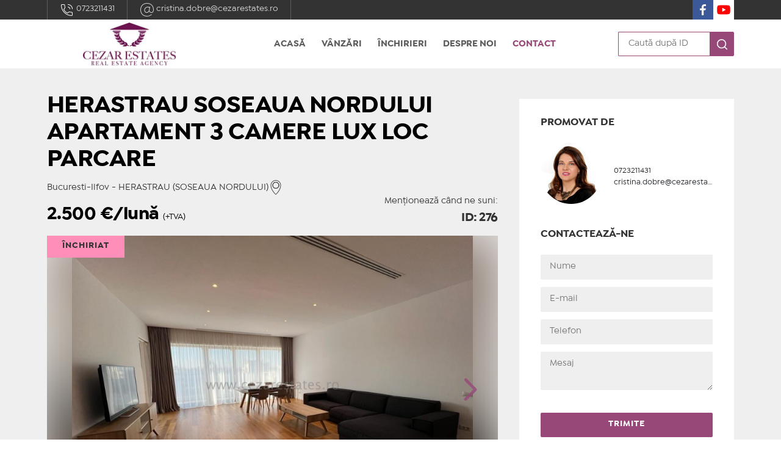

--- FILE ---
content_type: text/html; charset=UTF-8
request_url: https://cezarestates.ro/oferta/apartament-3-camere-inchiriere-herastrau-soseaua-nordului-276
body_size: 12338
content:
<!doctype html>
<html lang="ro">
<head>
    <meta charset="utf-8"/>
    <meta http-equiv="X-UA-Compatible" content="IE=edge,chrome=1"/>
    <meta name="viewport"
          content="width=device-width, height=device-height, initial-scale=1.0, minimum-scale=1.0, shrink-to-fit=no"/>
    <meta name="csrf-token" content="E6bOns6YbnY0vwHOsaslOFRsXdSwGOpXjChn4wtX"/>

    <title>HERASTRAU SOSEAUA NORDULUI APARTAMENT 3 CAMERE  LUX LOC PARCARE, ID: 276 :: Cezar Estates</title>

    <meta name="keywords" content="apartament 3 camere, închiriere, herastrau (soseaua nordului)"/>
    <meta name="description" content="HERASTRAU SOSEAUA NORDULUI APARTAMENT 3 CAMERE  LUX LOC PARCARE, ID: 276, 2.500 €/lună :: Cezar Estates"/>
    <meta name="subject" content="HERASTRAU SOSEAUA NORDULUI APARTAMENT 3 CAMERE  LUX LOC PARCARE, ID: 276">
    <meta name="robots" content="index, follow"/>
    <meta property="og:url" content="https://cezarestates.ro/oferta/apartament-3-camere-inchiriere-herastrau-soseaua-nordului-276"/>
    <meta property="og:type" content="website"/>
    <meta property="og:title" content="HERASTRAU SOSEAUA NORDULUI APARTAMENT 3 CAMERE  LUX LOC PARCARE, ID: 276"/>
    <meta property="og:description" content="HERASTRAU SOSEAUA NORDULUI APARTAMENT 3 CAMERE  LUX LOC PARCARE, ID: 276, 2.500 €/lună :: Cezar Estates"/>
    <meta property="og:image" content="https://storage.d.realmanager.ro/cezarestates/thumb/1680/1120/2c79f96e-b9cc-3153-b720-8344fe5f5a54?watermark=true"/>
    <meta property="og:image:width"
          content="1680">
    <meta property="og:image:height"
          content="1120">

    <script type="application/ld+json">{"@context":"https:\/\/schema.org","@type":"Organization","name":"Cezar Estates","logo":{"@type":"ImageObject","url":"https:\/\/cezarestates.ro\/site\/si\/gl\/629825\/sigla-nou.jpg"},"url":"https:\/\/cezarestates.ro","sameAs":["https:\/\/www.facebook.com\/cezarestates","https:\/\/www.youtube.com\/channel\/UC_u-Fnyj1QAKMNG9J3bDXpg"],"contactPoint":[{"@type":"ContactPoint","contactType":"Customer support","email":"cristina.dobre@cezarestates.ro","telephone":"+40 723 211 431"}]}</script>
                        <script type="application/ld+json">{"@context":"https:\/\/schema.org","@type":"ImageGallery","associatedMedia":[{"@type":"ImageObject","url":"https:\/\/storage.d.realmanager.ro\/cezarestates\/thumb\/1680\/0\/2c79f96e-b9cc-3153-b720-8344fe5f5a54?watermark=true","caption":"HERASTRAU SOSEAUA NORDULUI APARTAMENT 3 CAMERE  LUX LOC PARCARE"},{"@type":"ImageObject","url":"https:\/\/storage.d.realmanager.ro\/cezarestates\/thumb\/1680\/0\/bfb27228-3bb4-3820-b2e9-f551df57cbce?watermark=true","caption":"HERASTRAU SOSEAUA NORDULUI APARTAMENT 3 CAMERE  LUX LOC PARCARE"},{"@type":"ImageObject","url":"https:\/\/storage.d.realmanager.ro\/cezarestates\/thumb\/1680\/0\/15b19706-27f6-301e-88fb-abdccd96e20c?watermark=true","caption":"HERASTRAU SOSEAUA NORDULUI APARTAMENT 3 CAMERE  LUX LOC PARCARE"},{"@type":"ImageObject","url":"https:\/\/storage.d.realmanager.ro\/cezarestates\/thumb\/1680\/0\/63e1f4c5-2d27-36ae-baf9-f069835a79bd?watermark=true","caption":"HERASTRAU SOSEAUA NORDULUI APARTAMENT 3 CAMERE  LUX LOC PARCARE"},{"@type":"ImageObject","url":"https:\/\/storage.d.realmanager.ro\/cezarestates\/thumb\/1680\/0\/1c445a2b-0f39-3d55-a5dc-67ca62d42673?watermark=true","caption":"HERASTRAU SOSEAUA NORDULUI APARTAMENT 3 CAMERE  LUX LOC PARCARE"},{"@type":"ImageObject","url":"https:\/\/storage.d.realmanager.ro\/cezarestates\/thumb\/1680\/0\/222344a9-f933-352c-8f5d-766ffb06ecb0?watermark=true","caption":"HERASTRAU SOSEAUA NORDULUI APARTAMENT 3 CAMERE  LUX LOC PARCARE"},{"@type":"ImageObject","url":"https:\/\/storage.d.realmanager.ro\/cezarestates\/thumb\/1680\/0\/1572e6d7-d50b-3180-bf23-124f175d82fa?watermark=true","caption":"HERASTRAU SOSEAUA NORDULUI APARTAMENT 3 CAMERE  LUX LOC PARCARE"},{"@type":"ImageObject","url":"https:\/\/storage.d.realmanager.ro\/cezarestates\/thumb\/1680\/0\/a40e4478-9f92-3ea0-9604-ce6ed4397010?watermark=true","caption":"HERASTRAU SOSEAUA NORDULUI APARTAMENT 3 CAMERE  LUX LOC PARCARE"},{"@type":"ImageObject","url":"https:\/\/storage.d.realmanager.ro\/cezarestates\/thumb\/1680\/0\/b40c158f-cf73-36df-b3a3-df4c68a9ba70?watermark=true","caption":"HERASTRAU SOSEAUA NORDULUI APARTAMENT 3 CAMERE  LUX LOC PARCARE"},{"@type":"ImageObject","url":"https:\/\/storage.d.realmanager.ro\/cezarestates\/thumb\/1680\/0\/1e1965e1-a2d3-34ac-93c1-11fa86006438?watermark=true","caption":"HERASTRAU SOSEAUA NORDULUI APARTAMENT 3 CAMERE  LUX LOC PARCARE"},{"@type":"ImageObject","url":"https:\/\/storage.d.realmanager.ro\/cezarestates\/thumb\/1680\/0\/ccb66609-3712-3489-b1b0-86f7f81f4471?watermark=true","caption":"HERASTRAU SOSEAUA NORDULUI APARTAMENT 3 CAMERE  LUX LOC PARCARE"},{"@type":"ImageObject","url":"https:\/\/storage.d.realmanager.ro\/cezarestates\/thumb\/1680\/0\/3335699d-ca00-3183-9add-6a8f9217afa2?watermark=true","caption":"HERASTRAU SOSEAUA NORDULUI APARTAMENT 3 CAMERE  LUX LOC PARCARE"},{"@type":"ImageObject","url":"https:\/\/storage.d.realmanager.ro\/cezarestates\/thumb\/1680\/0\/304425c2-4282-33d3-a37a-36e0b2a84339?watermark=true","caption":"HERASTRAU SOSEAUA NORDULUI APARTAMENT 3 CAMERE  LUX LOC PARCARE"},{"@type":"ImageObject","url":"https:\/\/storage.d.realmanager.ro\/cezarestates\/thumb\/1680\/0\/299ebbea-246f-3b90-b726-e543506c9839?watermark=true","caption":"HERASTRAU SOSEAUA NORDULUI APARTAMENT 3 CAMERE  LUX LOC PARCARE"},{"@type":"ImageObject","url":"https:\/\/storage.d.realmanager.ro\/cezarestates\/thumb\/1680\/0\/bafcaac6-cbbb-3514-be2f-964bf0b1c585?watermark=true","caption":"HERASTRAU SOSEAUA NORDULUI APARTAMENT 3 CAMERE  LUX LOC PARCARE"},{"@type":"ImageObject","url":"https:\/\/storage.d.realmanager.ro\/cezarestates\/thumb\/1680\/0\/7a6d871e-c8bd-3318-a4cf-e5a381db2d75?watermark=true","caption":"HERASTRAU SOSEAUA NORDULUI APARTAMENT 3 CAMERE  LUX LOC PARCARE"},{"@type":"ImageObject","url":"https:\/\/storage.d.realmanager.ro\/cezarestates\/thumb\/1680\/0\/797344c6-26cf-3ce9-8e72-86334912b98d?watermark=true","caption":"HERASTRAU SOSEAUA NORDULUI APARTAMENT 3 CAMERE  LUX LOC PARCARE"},{"@type":"ImageObject","url":"https:\/\/storage.d.realmanager.ro\/cezarestates\/thumb\/1680\/0\/bd06cbde-9314-397e-8233-27aec2454f18?watermark=true","caption":"HERASTRAU SOSEAUA NORDULUI APARTAMENT 3 CAMERE  LUX LOC PARCARE"},{"@type":"ImageObject","url":"https:\/\/storage.d.realmanager.ro\/cezarestates\/thumb\/1680\/0\/0c747d42-df6a-353e-8ae0-2a075214dc9f?watermark=true","caption":"HERASTRAU SOSEAUA NORDULUI APARTAMENT 3 CAMERE  LUX LOC PARCARE"},{"@type":"ImageObject","url":"https:\/\/storage.d.realmanager.ro\/cezarestates\/thumb\/1680\/0\/33a09698-88b4-3a04-8c47-69d1f0018176?watermark=true","caption":"HERASTRAU SOSEAUA NORDULUI APARTAMENT 3 CAMERE  LUX LOC PARCARE"},{"@type":"ImageObject","url":"https:\/\/storage.d.realmanager.ro\/cezarestates\/thumb\/1680\/0\/6533aab2-0abc-3ccc-812d-06ef60b0b544?watermark=true","caption":"HERASTRAU SOSEAUA NORDULUI APARTAMENT 3 CAMERE  LUX LOC PARCARE"},{"@type":"ImageObject","url":"https:\/\/storage.d.realmanager.ro\/cezarestates\/thumb\/1680\/0\/dd56530b-1891-3dd4-ae2e-9f165a7779dc?watermark=true","caption":"HERASTRAU SOSEAUA NORDULUI APARTAMENT 3 CAMERE  LUX LOC PARCARE"},{"@type":"ImageObject","url":"https:\/\/storage.d.realmanager.ro\/cezarestates\/thumb\/1680\/0\/0e05c5ab-85d1-31f3-8740-51b0c5680c05?watermark=true","caption":"HERASTRAU SOSEAUA NORDULUI APARTAMENT 3 CAMERE  LUX LOC PARCARE"},{"@type":"ImageObject","url":"https:\/\/storage.d.realmanager.ro\/cezarestates\/thumb\/1680\/0\/4009c5dd-fa5b-3616-9831-cc278e8110fc?watermark=true","caption":"HERASTRAU SOSEAUA NORDULUI APARTAMENT 3 CAMERE  LUX LOC PARCARE"},{"@type":"ImageObject","url":"https:\/\/storage.d.realmanager.ro\/cezarestates\/thumb\/1680\/0\/0a4e984b-2a43-361c-acf3-425236bb5268?watermark=true","caption":"HERASTRAU SOSEAUA NORDULUI APARTAMENT 3 CAMERE  LUX LOC PARCARE"},{"@type":"ImageObject","url":"https:\/\/storage.d.realmanager.ro\/cezarestates\/thumb\/1680\/0\/dda072a9-5a33-3114-aee6-d5b0a6543c9a?watermark=true","caption":"HERASTRAU SOSEAUA NORDULUI APARTAMENT 3 CAMERE  LUX LOC PARCARE"},{"@type":"ImageObject","url":"https:\/\/storage.d.realmanager.ro\/cezarestates\/thumb\/1680\/0\/e790d2ac-da30-301e-a6ed-6f11245ca2ef?watermark=true","caption":"HERASTRAU SOSEAUA NORDULUI APARTAMENT 3 CAMERE  LUX LOC PARCARE"},{"@type":"ImageObject","url":"https:\/\/storage.d.realmanager.ro\/cezarestates\/thumb\/1680\/0\/bd292f3f-9baa-3951-acde-b37f20ce328c?watermark=true","caption":"HERASTRAU SOSEAUA NORDULUI APARTAMENT 3 CAMERE  LUX LOC PARCARE"},{"@type":"ImageObject","url":"https:\/\/storage.d.realmanager.ro\/cezarestates\/thumb\/1680\/0\/84fcc08d-2609-3683-98cf-c4184d817e3a?watermark=true","caption":"HERASTRAU SOSEAUA NORDULUI APARTAMENT 3 CAMERE  LUX LOC PARCARE"},{"@type":"ImageObject","url":"https:\/\/storage.d.realmanager.ro\/cezarestates\/thumb\/1680\/0\/52cba460-90ae-3626-8ef4-1724d2cb1286?watermark=true","caption":"HERASTRAU SOSEAUA NORDULUI APARTAMENT 3 CAMERE  LUX LOC PARCARE"},{"@type":"ImageObject","url":"https:\/\/storage.d.realmanager.ro\/cezarestates\/thumb\/1680\/0\/f196f79c-7d9b-302c-8b77-d10d94a8481b?watermark=true","caption":"HERASTRAU SOSEAUA NORDULUI APARTAMENT 3 CAMERE  LUX LOC PARCARE"},{"@type":"ImageObject","url":"https:\/\/storage.d.realmanager.ro\/cezarestates\/thumb\/1680\/0\/4bed5c3b-87b1-3c08-a096-64c4bed4fefd?watermark=true","caption":"HERASTRAU SOSEAUA NORDULUI APARTAMENT 3 CAMERE  LUX LOC PARCARE"},{"@type":"ImageObject","url":"https:\/\/storage.d.realmanager.ro\/cezarestates\/thumb\/1680\/0\/0a4518ee-5503-3943-9566-900793dedb46?watermark=true","caption":"HERASTRAU SOSEAUA NORDULUI APARTAMENT 3 CAMERE  LUX LOC PARCARE"},{"@type":"ImageObject","url":"https:\/\/storage.d.realmanager.ro\/cezarestates\/thumb\/1680\/0\/091c27f3-4af3-3850-a477-ddbe6c674895?watermark=true","caption":"HERASTRAU SOSEAUA NORDULUI APARTAMENT 3 CAMERE  LUX LOC PARCARE"},{"@type":"ImageObject","url":"https:\/\/storage.d.realmanager.ro\/cezarestates\/thumb\/1680\/0\/0a341704-09fe-33bd-bff1-b1aa366cd644?watermark=true","caption":"HERASTRAU SOSEAUA NORDULUI APARTAMENT 3 CAMERE  LUX LOC PARCARE"},{"@type":"ImageObject","url":"https:\/\/storage.d.realmanager.ro\/cezarestates\/thumb\/1680\/0\/d9286992-5026-3cc6-b226-062426727057?watermark=true","caption":"HERASTRAU SOSEAUA NORDULUI APARTAMENT 3 CAMERE  LUX LOC PARCARE"},{"@type":"ImageObject","url":"https:\/\/storage.d.realmanager.ro\/cezarestates\/thumb\/1680\/0\/a8498184-ec6e-3ee0-aba7-9e3bd7dd7797?watermark=true","caption":"HERASTRAU SOSEAUA NORDULUI APARTAMENT 3 CAMERE  LUX LOC PARCARE"},{"@type":"ImageObject","url":"https:\/\/storage.d.realmanager.ro\/cezarestates\/thumb\/1680\/0\/0dd0d284-f54d-3c26-8b55-296ce752bf40?watermark=true","caption":"HERASTRAU SOSEAUA NORDULUI APARTAMENT 3 CAMERE  LUX LOC PARCARE"}]}</script>
                    <script type="application/ld+json">{"@context":"https:\/\/schema.org","@type":"Place","name":"HERASTRAU SOSEAUA NORDULUI APARTAMENT 3 CAMERE  LUX LOC PARCARE","url":"https:\/\/cezarestates.ro\/oferta\/apartament-3-camere-inchiriere-herastrau-soseaua-nordului-276","description":"Va prezentam  la  inchiriere, un apartament spatios cu 3 camere lux mobilat si utilat situat in imobil rezidential din zona Herastrau – Soseaua Nordului , la 50 metri de Parcul Herastrau. Apartamentul este impartit in: living, hol,1 dormitoar, 1 birou , bucatarie inchisa, 2 bai si o 1 terasa in suprafata totala de 61 mp. Apartamentul este complet mobilat si utilat lux . Finisajele interioare si mobilierul respecta cele mai inalte standarde de calitate, iar imbinarea culorilor si a texturilor ofera confort si intimitate..<br \/>\nImobilul este prevazut cu un loc de parcare .<br \/>\n<br \/>\nVa asteptam la vizionare!!!","image":"https:\/\/storage.d.realmanager.ro\/cezarestates\/thumb\/1680\/0\/2c79f96e-b9cc-3153-b720-8344fe5f5a54?watermark=true","address":{"@type":"PostalAddress","addressCountry":{"@type":"Country","name":"Romania"},"addressRegion":"Bucuresti-Ilfov","addressLocality":"Herastrau (Soseaua Nordului)"},"potentialAction":[{"@type":"RentAction","priceSpecification":{"@type":"PriceSpecification","price":2500,"priceCurrency":"€\/lună"}}]}</script>
                    <script type="application/ld+json">{"@context":"https:\/\/schema.org","@type":"BreadcrumbList","itemListElement":[{"@type":"ListItem","position":0,"name":"Cezar Estates","item":"https:\/\/cezarestates.ro"},{"@type":"ListItem","position":1,"name":"Închirieri apartamente Herastrau (Soseaua Nordului)","item":"https:\/\/cezarestates.ro\/oferte-23"},{"@type":"ListItem","position":2,"name":"HERASTRAU SOSEAUA NORDULUI APARTAMENT 3 CAMERE  LUX LOC PARCARE","item":"https:\/\/cezarestates.ro\/oferta\/apartament-3-camere-inchiriere-herastrau-soseaua-nordului-276"}]}</script>
            
    <link rel="stylesheet" href="/css/app.css?id=be39cd9931d9b0d4f6403be62cae630b">
    <!-- @formatter:off -->
    <style>.wow{visibility:hidden}</style>
    <!-- @formatter:on -->
        <style>
        :root {
            --main-color: #974879;
            --main-color-rgb: 151, 72, 121;
            --main-color-dark: #8b426f;
            --main-color-light: #a24d82;
        }
    </style>
        <link rel="stylesheet" href="/plugins/photoswipe/photoswipe.css">

    <script type="module">
        import PhotoSwipeLightbox from '/plugins/photoswipe/js/lightbox/lightbox.js';

        let $galerie = $('.galerie-scroll .thumbnails a');
        if ($galerie.length) {
            Promise.all($galerie.map(function (k, item) {

                return new Promise(function (resolve, reject) {
                        let i = new Image();
                        i.onload = function () {
                            console.log("Image width and height", this.width, this.height)
                            item.setAttribute('data-pswp-width', this.width);
                            item.setAttribute('data-pswp-height', this.height);
                            resolve()
                        }

                        i.src = item.dataset['href']
                    }
                )

            })).then(function () {
                let datasource = [];
                $galerie.each(function () {
                    datasource.push({
                        src: $(this).data('href'),
                        width: $(this).data('pswp-width'),
                        height: $(this).data('pswp-height'),
                    });
                })
                const options = {
                    dataSource: datasource,
                    showHideAnimationType: 'none',
                    pswpModule: () => import('/plugins/photoswipe/js/photoswipe.js'),
                };
                const lightbox = new PhotoSwipeLightbox(options);
                lightbox.init();

                $galerie.click(function () {
                    lightbox.loadAndOpen($galerie.index($(this)));
                    $galerie.removeClass('selected');
                    $(this).addClass('selected');
                })

                $(".poza-principala .poza").click(function () {
                    lightbox.loadAndOpen($(this).data('index'));
                });
            })
        }
    </script>
</head>


<body class="site-c31f5ff25b02 ">
<div class="supra-header">
    <div class="controller">
        <ul class="contacts-header">
            <li>
                    <a href=tel:+40-723-211-431 target=_blank>
                <img src="/images/contact-telefon.svg"> 0723211431
            </a>
                    </li>
    <li>
                    <a href=mailto:cristina.dobre@cezarestates.ro target=_blank>
                <img src="/images/contact-email.svg"> cristina.dobre@cezarestates.ro
            </a>
                    </li>

        </ul>
        <ul class="social">
            <li>
                    <a href=https://www.facebook.com/cezarestates target=_blank>
                <img src="/static/images/social-facebook.svg"> 
            </a>
                    </li>
    <li>
                    <a href=https://www.youtube.com/channel/UC_u-Fnyj1QAKMNG9J3bDXpg target=_blank>
                <img src="/static/images/social-youtube.svg"> 
            </a>
                    </li>

        </ul>
    </div>
</div><nav class="header">
	<div class="right-wing"></div>
	<div class="controller">
                <a href="https://cezarestates.ro" class="logo"
           style="background-image: url(/site/si/gl/629825/sigla-nou.jpg)"></a>
        <a href="javascript:void(0)" class="buton-header" id="trigger-open"
           onclick="document.getElementById('main-menu').style.display='flex';document.getElementById('trigger-open').style.display='none';document.getElementById('trigger-close').style.display='flex'">
			<span class="icon">
				<svg version="1.1" viewBox="0 0 16 14" xmlns="http://www.w3.org/2000/svg">
					<g fill="none" fill-rule="evenodd">
						<g class="icon-fill">
							<polygon points="0 0 16 0 16 2 0 2"></polygon>
							<polygon points="0 6 16 6 16 8 0 8"></polygon>
							<polygon points="0 12 16 12 16 14 0 14"></polygon>
						</g>
					</g>
				</svg>
			</span>
            <span class="label">Meniu</span>
        </a>
        <a href="javascript:void(0)" class="buton-header" id="trigger-close"
           onclick="document.getElementById('main-menu').style.display='none';document.getElementById('trigger-open').style.display='flex';document.getElementById('trigger-close').style.display='none'">
			<span class="icon">
				<svg version="1.1" viewBox="0 0 16 14" xmlns="http://www.w3.org/2000/svg">
					<g fill="none" fill-rule="evenodd">
						<g class="icon-fill">
							<polygon
                                    points="8 5.6 13.6 0 15 1.4 9.4 7 15 12.6 13.6 14 8 8.4 2.4 14 1 12.6 6.6 7 1 1.4 2.4 0"></polygon>
						</g>
					</g>
				</svg>
			</span>
            <span class="label">Închide</span>
        </a>

		<a href="javascript:void(0)" class="button-header--search" onclick="document.getElementById('search-for-id').style.display='flex';document.getElementById('input-search').focus()">
			<svg class="icon">
				<g stroke="none" stroke-width="1" fill="none" fill-rule="evenodd">
					<g transform="translate(0.665227, 0.907376)">
						<rect id="Rectangle" x="0" y="0" width="26" height="26"></rect>
						<path class="icon-fill" d="M11.78125,2.25 C6.51728598,2.25 2.25,6.51728598 2.25,11.78125 C2.25,17.045214 6.51728598,21.3125 11.78125,21.3125 C17.045214,21.3125 21.3125,17.045214 21.3125,11.78125 C21.3125,6.51728598 17.045214,2.25 11.78125,2.25 Z M11.78125,4.25 C15.9406445,4.25 19.3125,7.62185548 19.3125,11.78125 C19.3125,15.9406445 15.9406445,19.3125 11.78125,19.3125 C7.62185548,19.3125 4.25,15.9406445 4.25,11.78125 C4.25,7.62185548 7.62185548,4.25 11.78125,4.25 Z" id="Oval" fill="#000000" fill-rule="nonzero"></path>
						<path class="icon-fill" d="M17.1063017,17.1069953 C17.4968261,16.716471 18.129991,16.7164711 18.5205153,17.1069954 L23.4565117,22.0429928 C23.8470359,22.4335172 23.8470359,23.0666821 23.4565116,23.4572064 C23.0659872,23.8477306 22.4328222,23.8477306 22.042298,23.4572062 L17.1063016,18.5212088 C16.7157773,18.1306845 16.7157774,17.4975195 17.1063017,17.1069953 Z" id="Path" fill="#000000" fill-rule="nonzero"></path>
					</g>
				</g>
			</svg>
		</a>
        <ul class="main-menu" id="main-menu">
        <li>
        <a href="/" class=" " target="_self">
            Acasă
        </a>
    </li>
                
    <li>
        <a href="javascript:void(0)" class=" " target="_self">
            Vânzări
        </a>
        <ul>
                            <li>
        <a href="https://cezarestates.ro/vanzari-garsoniere-1292" class=" " target="_self">
            Studio
        </a>
    </li>
                            <li>
        <a href="https://cezarestates.ro/vanzari-apartamente-2-camere-91" class=" " target="_self">
            2 camere
        </a>
    </li>
                            <li>
        <a href="https://cezarestates.ro/vanzari-apartamente-3-camere-298" class=" " target="_self">
            3 camere
        </a>
    </li>
                            <li>
        <a href="https://cezarestates.ro/vanzari-apartamente-4-camere-430" class=" " target="_self">
            4 camere
        </a>
    </li>
                            <li>
        <a href="https://cezarestates.ro/vanzari-apartamente-5-camere-2150" class=" " target="_self">
            5 camere
        </a>
    </li>
                            <li>
        <a href="https://cezarestates.ro/vanzari-case-vile-8" class=" " target="_self">
            Case/Vile
        </a>
    </li>
                            <li>
        <a href="https://cezarestates.ro/vanzari-spatii-comerciale-14" class=" " target="_self">
            Spații comerciale
        </a>
    </li>
                            <li>
        <a href="https://cezarestates.ro/vanzari-birouri-4" class=" " target="_self">
            Birouri
        </a>
    </li>
                            <li>
        <a href="https://cezarestates.ro/vanzari-terenuri-16" class=" " target="_self">
            Terenuri
        </a>
    </li>
                    </ul>
    </li>
                
    <li>
        <a href="javascript:void(0)" class=" " target="_self">
            Închirieri
        </a>
        <ul>
                            <li>
        <a href="https://cezarestates.ro/inchirieri-garsoniere-1392" class=" " target="_self">
            Studio
        </a>
    </li>
                            <li>
        <a href="https://cezarestates.ro/inchirieri-apartamente-2-camere-620" class=" " target="_self">
            2 camere
        </a>
    </li>
                            <li>
        <a href="https://cezarestates.ro/inchirieri-apartamente-3-camere-308" class=" " target="_self">
            3 camere
        </a>
    </li>
                            <li>
        <a href="https://cezarestates.ro/inchirieri-apartamente-4-camere-755" class=" " target="_self">
            4 camere
        </a>
    </li>
                            <li>
        <a href="https://cezarestates.ro/inchirieri-apartamente-5-camere-2375" class=" " target="_self">
            5 camere
        </a>
    </li>
                            <li>
        <a href="https://cezarestates.ro/inchirieri-case-vile-19" class=" " target="_self">
            Case/Vile
        </a>
    </li>
                            <li>
        <a href="https://cezarestates.ro/inchirieri-spatii-comerciale-18" class=" " target="_self">
            Spații comerciale
        </a>
    </li>
                            <li>
        <a href="https://cezarestates.ro/inchirieri-birouri-10" class=" " target="_self">
            Birouri
        </a>
    </li>
                            <li>
        <a href="https://cezarestates.ro/inchirieri-terenuri-17" class=" " target="_self">
            Terenuri
        </a>
    </li>
                    </ul>
    </li>
                
    <li>
        <a href="https://cezarestates.ro/despre-noi" class=" " target="_self">
            Despre noi
        </a>
        <ul>
                            <li>
        <a href="https://cezarestates.ro/page/administrare-imobile-1f3709b5bb21" class=" " target="_self">
            Administrare imobile
        </a>
    </li>
                    </ul>
    </li>
                
    <li>
        <a href="https://cezarestates.ro/contact" class="red " target="_self">
            Contact
        </a>
    </li>

</ul>

<form name="search-form" class="search-for-id" id="search-for-id" style="display: none;" method="post" action="https://cezarestates.ro/oferte/cautare">
	<input type="hidden" name="_token" value="E6bOns6YbnY0vwHOsaslOFRsXdSwGOpXjChn4wtX">	<input name="filterEqId" placeholder="Caută după ID" value=""
		   type="search" id="input-search">
	<button>
		<svg class="icon">
			<g stroke="none" stroke-width="1" fill="none" fill-rule="evenodd">
				<g transform="translate(0.665227, 0.907376)">
					<rect id="Rectangle" x="0" y="0" width="26" height="26"></rect>
					<path class="icon-fill" d="M11.78125,2.25 C6.51728598,2.25 2.25,6.51728598 2.25,11.78125 C2.25,17.045214 6.51728598,21.3125 11.78125,21.3125 C17.045214,21.3125 21.3125,17.045214 21.3125,11.78125 C21.3125,6.51728598 17.045214,2.25 11.78125,2.25 Z M11.78125,4.25 C15.9406445,4.25 19.3125,7.62185548 19.3125,11.78125 C19.3125,15.9406445 15.9406445,19.3125 11.78125,19.3125 C7.62185548,19.3125 4.25,15.9406445 4.25,11.78125 C4.25,7.62185548 7.62185548,4.25 11.78125,4.25 Z" id="Oval" fill="#000000" fill-rule="nonzero"></path>
					<path class="icon-fill" d="M17.1063017,17.1069953 C17.4968261,16.716471 18.129991,16.7164711 18.5205153,17.1069954 L23.4565117,22.0429928 C23.8470359,22.4335172 23.8470359,23.0666821 23.4565116,23.4572064 C23.0659872,23.8477306 22.4328222,23.8477306 22.042298,23.4572062 L17.1063016,18.5212088 C16.7157773,18.1306845 16.7157774,17.4975195 17.1063017,17.1069953 Z" id="Path" fill="#000000" fill-rule="nonzero"></path>
				</g>
			</g>
		</svg>
	</button>
	<a href="javascript:void(0)" class="buton-header" id="trigger-close" onclick="document.getElementById('search-for-id').style.display='none';">
				<span class="icon">
					<svg version="1.1" viewBox="0 0 16 14" xmlns="http://www.w3.org/2000/svg">
					<g fill="none" fill-rule="evenodd">
					<g class="icon-fill">
					<polygon points="8 5.6 13.6 0 15 1.4 9.4 7 15 12.6 13.6 14 8 8.4 2.4 14 1 12.6 6.6 7 1 1.4 2.4 0"></polygon>
					</g>
					</g>
					</svg>
				</span>
	</a>
</form>    </div>
</nav><div id="main-container">
        <section class="listing-wrapper detalii">
        <div class="controller">
            <div class="listing">
                <h1>HERASTRAU SOSEAUA NORDULUI APARTAMENT 3 CAMERE  LUX LOC PARCARE</h1>
                <p style="display: inline">Bucuresti-Ilfov - HERASTRAU (SOSEAUA NORDULUI)</p>
                                    <ul class="date-contact" style="display: inline">
                        <li style="display: inline">
                            <a class="adresa" style="display: inline"></a>
                        </li>
                    </ul>
                                <p class="call-us">Menționează când ne suni:</p>
                <h2 class="colorat smaller">
                    2.500 <span>€/lună</span>
                                            <span class="offer-tva" style="color: black; font-size: 14px; font-weight: normal">(+TVA)</span>
                                        <span class="right">ID: 276</span>
                </h2>
                                                                    <div class="galerie-foto wow fadeIn">
                        <div class="poza-principala">
                            <div class="wrapper-poza">
                                <div class="under-background"
                                     style="background-image: url(https://storage.d.realmanager.ro/cezarestates/thumb/1680/0/2c79f96e-b9cc-3153-b720-8344fe5f5a54?watermark=true); background-size: cover"></div>
                                <div class="poza anunt" id="oferta-mare"
                                     style="background-image: url(https://storage.d.realmanager.ro/cezarestates/thumb/1680/0/2c79f96e-b9cc-3153-b720-8344fe5f5a54?watermark=true); background-size: contain">
                                    <div class="tag-container ">
                                                                                    <div class="tag cezarestates-tag"
                                                 style="background-color: #ff8fb8; ">
                                                Închiriat
                                            </div>
                                                                            </div>
                                </div>
                                                                    <svg class="svg-icon left-arrow" viewBox="0 0 20 20"
                                         xmlns="http://www.w3.org/2000/svg" style="display: none">
                                        <path d="M8.388,10.049l4.76-4.873c0.303-0.31,0.297-0.804-0.012-1.105c-0.309-0.304-0.803-0.293-1.105,0.012L6.726,9.516c-0.303,0.31-0.296,0.805,0.012,1.105l5.433,5.307c0.152,0.148,0.35,0.223,0.547,0.223c0.203,0,0.406-0.08,0.559-0.236c0.303-0.309,0.295-0.803-0.012-1.104L8.388,10.049z"></path>
                                    </svg>
                                    <svg class="svg-icon right-arrow" viewBox="0 0 20 20"
                                         xmlns="http://www.w3.org/2000/svg">
                                        <path d="M11.611,10.049l-4.76-4.873c-0.303-0.31-0.297-0.804,0.012-1.105c0.309-0.304,0.803-0.293,1.105,0.012l5.306,5.433c0.304,0.31,0.296,0.805-0.012,1.105L7.83,15.928c-0.152,0.148-0.35,0.223-0.547,0.223c-0.203,0-0.406-0.08-0.559-0.236c-0.303-0.309-0.295-0.803,0.012-1.104L11.611,10.049z"></path>
                                    </svg>
                                                            </div>
                        </div>
                                                    <div class="galerie-scroll">
                                <div class="thumbnails" style="width: 5700px">
                                                                            <a href="javascript:void(0)" data-href="https://storage.d.realmanager.ro/cezarestates/thumb/1680/0/2c79f96e-b9cc-3153-b720-8344fe5f5a54?watermark=true"
                                           data-index="0"
                                           class="item-galerie replace-picture selected">
                                            <div class="wrapper-poza">
                                                <div class="poza" style="background-image: url(https://storage.d.realmanager.ro/cezarestates/thumb/280/186/2c79f96e-b9cc-3153-b720-8344fe5f5a54?watermark=true)"></div>
                                            </div>
                                        </a>
                                                                            <a href="javascript:void(0)" data-href="https://storage.d.realmanager.ro/cezarestates/thumb/1680/0/bfb27228-3bb4-3820-b2e9-f551df57cbce?watermark=true"
                                           data-index="1"
                                           class="item-galerie replace-picture">
                                            <div class="wrapper-poza">
                                                <div class="poza" style="background-image: url(https://storage.d.realmanager.ro/cezarestates/thumb/280/186/bfb27228-3bb4-3820-b2e9-f551df57cbce?watermark=true)"></div>
                                            </div>
                                        </a>
                                                                            <a href="javascript:void(0)" data-href="https://storage.d.realmanager.ro/cezarestates/thumb/1680/0/15b19706-27f6-301e-88fb-abdccd96e20c?watermark=true"
                                           data-index="2"
                                           class="item-galerie replace-picture">
                                            <div class="wrapper-poza">
                                                <div class="poza" style="background-image: url(https://storage.d.realmanager.ro/cezarestates/thumb/280/186/15b19706-27f6-301e-88fb-abdccd96e20c?watermark=true)"></div>
                                            </div>
                                        </a>
                                                                            <a href="javascript:void(0)" data-href="https://storage.d.realmanager.ro/cezarestates/thumb/1680/0/63e1f4c5-2d27-36ae-baf9-f069835a79bd?watermark=true"
                                           data-index="3"
                                           class="item-galerie replace-picture">
                                            <div class="wrapper-poza">
                                                <div class="poza" style="background-image: url(https://storage.d.realmanager.ro/cezarestates/thumb/280/186/63e1f4c5-2d27-36ae-baf9-f069835a79bd?watermark=true)"></div>
                                            </div>
                                        </a>
                                                                            <a href="javascript:void(0)" data-href="https://storage.d.realmanager.ro/cezarestates/thumb/1680/0/1c445a2b-0f39-3d55-a5dc-67ca62d42673?watermark=true"
                                           data-index="4"
                                           class="item-galerie replace-picture">
                                            <div class="wrapper-poza">
                                                <div class="poza" style="background-image: url(https://storage.d.realmanager.ro/cezarestates/thumb/280/186/1c445a2b-0f39-3d55-a5dc-67ca62d42673?watermark=true)"></div>
                                            </div>
                                        </a>
                                                                            <a href="javascript:void(0)" data-href="https://storage.d.realmanager.ro/cezarestates/thumb/1680/0/222344a9-f933-352c-8f5d-766ffb06ecb0?watermark=true"
                                           data-index="5"
                                           class="item-galerie replace-picture">
                                            <div class="wrapper-poza">
                                                <div class="poza" style="background-image: url(https://storage.d.realmanager.ro/cezarestates/thumb/280/186/222344a9-f933-352c-8f5d-766ffb06ecb0?watermark=true)"></div>
                                            </div>
                                        </a>
                                                                            <a href="javascript:void(0)" data-href="https://storage.d.realmanager.ro/cezarestates/thumb/1680/0/1572e6d7-d50b-3180-bf23-124f175d82fa?watermark=true"
                                           data-index="6"
                                           class="item-galerie replace-picture">
                                            <div class="wrapper-poza">
                                                <div class="poza" style="background-image: url(https://storage.d.realmanager.ro/cezarestates/thumb/280/186/1572e6d7-d50b-3180-bf23-124f175d82fa?watermark=true)"></div>
                                            </div>
                                        </a>
                                                                            <a href="javascript:void(0)" data-href="https://storage.d.realmanager.ro/cezarestates/thumb/1680/0/a40e4478-9f92-3ea0-9604-ce6ed4397010?watermark=true"
                                           data-index="7"
                                           class="item-galerie replace-picture">
                                            <div class="wrapper-poza">
                                                <div class="poza" style="background-image: url(https://storage.d.realmanager.ro/cezarestates/thumb/280/186/a40e4478-9f92-3ea0-9604-ce6ed4397010?watermark=true)"></div>
                                            </div>
                                        </a>
                                                                            <a href="javascript:void(0)" data-href="https://storage.d.realmanager.ro/cezarestates/thumb/1680/0/b40c158f-cf73-36df-b3a3-df4c68a9ba70?watermark=true"
                                           data-index="8"
                                           class="item-galerie replace-picture">
                                            <div class="wrapper-poza">
                                                <div class="poza" style="background-image: url(https://storage.d.realmanager.ro/cezarestates/thumb/280/186/b40c158f-cf73-36df-b3a3-df4c68a9ba70?watermark=true)"></div>
                                            </div>
                                        </a>
                                                                            <a href="javascript:void(0)" data-href="https://storage.d.realmanager.ro/cezarestates/thumb/1680/0/1e1965e1-a2d3-34ac-93c1-11fa86006438?watermark=true"
                                           data-index="9"
                                           class="item-galerie replace-picture">
                                            <div class="wrapper-poza">
                                                <div class="poza" style="background-image: url(https://storage.d.realmanager.ro/cezarestates/thumb/280/186/1e1965e1-a2d3-34ac-93c1-11fa86006438?watermark=true)"></div>
                                            </div>
                                        </a>
                                                                            <a href="javascript:void(0)" data-href="https://storage.d.realmanager.ro/cezarestates/thumb/1680/0/ccb66609-3712-3489-b1b0-86f7f81f4471?watermark=true"
                                           data-index="10"
                                           class="item-galerie replace-picture">
                                            <div class="wrapper-poza">
                                                <div class="poza" style="background-image: url(https://storage.d.realmanager.ro/cezarestates/thumb/280/186/ccb66609-3712-3489-b1b0-86f7f81f4471?watermark=true)"></div>
                                            </div>
                                        </a>
                                                                            <a href="javascript:void(0)" data-href="https://storage.d.realmanager.ro/cezarestates/thumb/1680/0/3335699d-ca00-3183-9add-6a8f9217afa2?watermark=true"
                                           data-index="11"
                                           class="item-galerie replace-picture">
                                            <div class="wrapper-poza">
                                                <div class="poza" style="background-image: url(https://storage.d.realmanager.ro/cezarestates/thumb/280/186/3335699d-ca00-3183-9add-6a8f9217afa2?watermark=true)"></div>
                                            </div>
                                        </a>
                                                                            <a href="javascript:void(0)" data-href="https://storage.d.realmanager.ro/cezarestates/thumb/1680/0/304425c2-4282-33d3-a37a-36e0b2a84339?watermark=true"
                                           data-index="12"
                                           class="item-galerie replace-picture">
                                            <div class="wrapper-poza">
                                                <div class="poza" style="background-image: url(https://storage.d.realmanager.ro/cezarestates/thumb/280/186/304425c2-4282-33d3-a37a-36e0b2a84339?watermark=true)"></div>
                                            </div>
                                        </a>
                                                                            <a href="javascript:void(0)" data-href="https://storage.d.realmanager.ro/cezarestates/thumb/1680/0/299ebbea-246f-3b90-b726-e543506c9839?watermark=true"
                                           data-index="13"
                                           class="item-galerie replace-picture">
                                            <div class="wrapper-poza">
                                                <div class="poza" style="background-image: url(https://storage.d.realmanager.ro/cezarestates/thumb/280/186/299ebbea-246f-3b90-b726-e543506c9839?watermark=true)"></div>
                                            </div>
                                        </a>
                                                                            <a href="javascript:void(0)" data-href="https://storage.d.realmanager.ro/cezarestates/thumb/1680/0/bafcaac6-cbbb-3514-be2f-964bf0b1c585?watermark=true"
                                           data-index="14"
                                           class="item-galerie replace-picture">
                                            <div class="wrapper-poza">
                                                <div class="poza" style="background-image: url(https://storage.d.realmanager.ro/cezarestates/thumb/280/186/bafcaac6-cbbb-3514-be2f-964bf0b1c585?watermark=true)"></div>
                                            </div>
                                        </a>
                                                                            <a href="javascript:void(0)" data-href="https://storage.d.realmanager.ro/cezarestates/thumb/1680/0/7a6d871e-c8bd-3318-a4cf-e5a381db2d75?watermark=true"
                                           data-index="15"
                                           class="item-galerie replace-picture">
                                            <div class="wrapper-poza">
                                                <div class="poza" style="background-image: url(https://storage.d.realmanager.ro/cezarestates/thumb/280/186/7a6d871e-c8bd-3318-a4cf-e5a381db2d75?watermark=true)"></div>
                                            </div>
                                        </a>
                                                                            <a href="javascript:void(0)" data-href="https://storage.d.realmanager.ro/cezarestates/thumb/1680/0/797344c6-26cf-3ce9-8e72-86334912b98d?watermark=true"
                                           data-index="16"
                                           class="item-galerie replace-picture">
                                            <div class="wrapper-poza">
                                                <div class="poza" style="background-image: url(https://storage.d.realmanager.ro/cezarestates/thumb/280/186/797344c6-26cf-3ce9-8e72-86334912b98d?watermark=true)"></div>
                                            </div>
                                        </a>
                                                                            <a href="javascript:void(0)" data-href="https://storage.d.realmanager.ro/cezarestates/thumb/1680/0/bd06cbde-9314-397e-8233-27aec2454f18?watermark=true"
                                           data-index="17"
                                           class="item-galerie replace-picture">
                                            <div class="wrapper-poza">
                                                <div class="poza" style="background-image: url(https://storage.d.realmanager.ro/cezarestates/thumb/280/186/bd06cbde-9314-397e-8233-27aec2454f18?watermark=true)"></div>
                                            </div>
                                        </a>
                                                                            <a href="javascript:void(0)" data-href="https://storage.d.realmanager.ro/cezarestates/thumb/1680/0/0c747d42-df6a-353e-8ae0-2a075214dc9f?watermark=true"
                                           data-index="18"
                                           class="item-galerie replace-picture">
                                            <div class="wrapper-poza">
                                                <div class="poza" style="background-image: url(https://storage.d.realmanager.ro/cezarestates/thumb/280/186/0c747d42-df6a-353e-8ae0-2a075214dc9f?watermark=true)"></div>
                                            </div>
                                        </a>
                                                                            <a href="javascript:void(0)" data-href="https://storage.d.realmanager.ro/cezarestates/thumb/1680/0/33a09698-88b4-3a04-8c47-69d1f0018176?watermark=true"
                                           data-index="19"
                                           class="item-galerie replace-picture">
                                            <div class="wrapper-poza">
                                                <div class="poza" style="background-image: url(https://storage.d.realmanager.ro/cezarestates/thumb/280/186/33a09698-88b4-3a04-8c47-69d1f0018176?watermark=true)"></div>
                                            </div>
                                        </a>
                                                                            <a href="javascript:void(0)" data-href="https://storage.d.realmanager.ro/cezarestates/thumb/1680/0/6533aab2-0abc-3ccc-812d-06ef60b0b544?watermark=true"
                                           data-index="20"
                                           class="item-galerie replace-picture">
                                            <div class="wrapper-poza">
                                                <div class="poza" style="background-image: url(https://storage.d.realmanager.ro/cezarestates/thumb/280/186/6533aab2-0abc-3ccc-812d-06ef60b0b544?watermark=true)"></div>
                                            </div>
                                        </a>
                                                                            <a href="javascript:void(0)" data-href="https://storage.d.realmanager.ro/cezarestates/thumb/1680/0/dd56530b-1891-3dd4-ae2e-9f165a7779dc?watermark=true"
                                           data-index="21"
                                           class="item-galerie replace-picture">
                                            <div class="wrapper-poza">
                                                <div class="poza" style="background-image: url(https://storage.d.realmanager.ro/cezarestates/thumb/280/186/dd56530b-1891-3dd4-ae2e-9f165a7779dc?watermark=true)"></div>
                                            </div>
                                        </a>
                                                                            <a href="javascript:void(0)" data-href="https://storage.d.realmanager.ro/cezarestates/thumb/1680/0/0e05c5ab-85d1-31f3-8740-51b0c5680c05?watermark=true"
                                           data-index="22"
                                           class="item-galerie replace-picture">
                                            <div class="wrapper-poza">
                                                <div class="poza" style="background-image: url(https://storage.d.realmanager.ro/cezarestates/thumb/280/186/0e05c5ab-85d1-31f3-8740-51b0c5680c05?watermark=true)"></div>
                                            </div>
                                        </a>
                                                                            <a href="javascript:void(0)" data-href="https://storage.d.realmanager.ro/cezarestates/thumb/1680/0/4009c5dd-fa5b-3616-9831-cc278e8110fc?watermark=true"
                                           data-index="23"
                                           class="item-galerie replace-picture">
                                            <div class="wrapper-poza">
                                                <div class="poza" style="background-image: url(https://storage.d.realmanager.ro/cezarestates/thumb/280/186/4009c5dd-fa5b-3616-9831-cc278e8110fc?watermark=true)"></div>
                                            </div>
                                        </a>
                                                                            <a href="javascript:void(0)" data-href="https://storage.d.realmanager.ro/cezarestates/thumb/1680/0/0a4e984b-2a43-361c-acf3-425236bb5268?watermark=true"
                                           data-index="24"
                                           class="item-galerie replace-picture">
                                            <div class="wrapper-poza">
                                                <div class="poza" style="background-image: url(https://storage.d.realmanager.ro/cezarestates/thumb/280/186/0a4e984b-2a43-361c-acf3-425236bb5268?watermark=true)"></div>
                                            </div>
                                        </a>
                                                                            <a href="javascript:void(0)" data-href="https://storage.d.realmanager.ro/cezarestates/thumb/1680/0/dda072a9-5a33-3114-aee6-d5b0a6543c9a?watermark=true"
                                           data-index="25"
                                           class="item-galerie replace-picture">
                                            <div class="wrapper-poza">
                                                <div class="poza" style="background-image: url(https://storage.d.realmanager.ro/cezarestates/thumb/280/186/dda072a9-5a33-3114-aee6-d5b0a6543c9a?watermark=true)"></div>
                                            </div>
                                        </a>
                                                                            <a href="javascript:void(0)" data-href="https://storage.d.realmanager.ro/cezarestates/thumb/1680/0/e790d2ac-da30-301e-a6ed-6f11245ca2ef?watermark=true"
                                           data-index="26"
                                           class="item-galerie replace-picture">
                                            <div class="wrapper-poza">
                                                <div class="poza" style="background-image: url(https://storage.d.realmanager.ro/cezarestates/thumb/280/186/e790d2ac-da30-301e-a6ed-6f11245ca2ef?watermark=true)"></div>
                                            </div>
                                        </a>
                                                                            <a href="javascript:void(0)" data-href="https://storage.d.realmanager.ro/cezarestates/thumb/1680/0/bd292f3f-9baa-3951-acde-b37f20ce328c?watermark=true"
                                           data-index="27"
                                           class="item-galerie replace-picture">
                                            <div class="wrapper-poza">
                                                <div class="poza" style="background-image: url(https://storage.d.realmanager.ro/cezarestates/thumb/280/186/bd292f3f-9baa-3951-acde-b37f20ce328c?watermark=true)"></div>
                                            </div>
                                        </a>
                                                                            <a href="javascript:void(0)" data-href="https://storage.d.realmanager.ro/cezarestates/thumb/1680/0/84fcc08d-2609-3683-98cf-c4184d817e3a?watermark=true"
                                           data-index="28"
                                           class="item-galerie replace-picture">
                                            <div class="wrapper-poza">
                                                <div class="poza" style="background-image: url(https://storage.d.realmanager.ro/cezarestates/thumb/280/186/84fcc08d-2609-3683-98cf-c4184d817e3a?watermark=true)"></div>
                                            </div>
                                        </a>
                                                                            <a href="javascript:void(0)" data-href="https://storage.d.realmanager.ro/cezarestates/thumb/1680/0/52cba460-90ae-3626-8ef4-1724d2cb1286?watermark=true"
                                           data-index="29"
                                           class="item-galerie replace-picture">
                                            <div class="wrapper-poza">
                                                <div class="poza" style="background-image: url(https://storage.d.realmanager.ro/cezarestates/thumb/280/186/52cba460-90ae-3626-8ef4-1724d2cb1286?watermark=true)"></div>
                                            </div>
                                        </a>
                                                                            <a href="javascript:void(0)" data-href="https://storage.d.realmanager.ro/cezarestates/thumb/1680/0/f196f79c-7d9b-302c-8b77-d10d94a8481b?watermark=true"
                                           data-index="30"
                                           class="item-galerie replace-picture">
                                            <div class="wrapper-poza">
                                                <div class="poza" style="background-image: url(https://storage.d.realmanager.ro/cezarestates/thumb/280/186/f196f79c-7d9b-302c-8b77-d10d94a8481b?watermark=true)"></div>
                                            </div>
                                        </a>
                                                                            <a href="javascript:void(0)" data-href="https://storage.d.realmanager.ro/cezarestates/thumb/1680/0/4bed5c3b-87b1-3c08-a096-64c4bed4fefd?watermark=true"
                                           data-index="31"
                                           class="item-galerie replace-picture">
                                            <div class="wrapper-poza">
                                                <div class="poza" style="background-image: url(https://storage.d.realmanager.ro/cezarestates/thumb/280/186/4bed5c3b-87b1-3c08-a096-64c4bed4fefd?watermark=true)"></div>
                                            </div>
                                        </a>
                                                                            <a href="javascript:void(0)" data-href="https://storage.d.realmanager.ro/cezarestates/thumb/1680/0/0a4518ee-5503-3943-9566-900793dedb46?watermark=true"
                                           data-index="32"
                                           class="item-galerie replace-picture">
                                            <div class="wrapper-poza">
                                                <div class="poza" style="background-image: url(https://storage.d.realmanager.ro/cezarestates/thumb/280/186/0a4518ee-5503-3943-9566-900793dedb46?watermark=true)"></div>
                                            </div>
                                        </a>
                                                                            <a href="javascript:void(0)" data-href="https://storage.d.realmanager.ro/cezarestates/thumb/1680/0/091c27f3-4af3-3850-a477-ddbe6c674895?watermark=true"
                                           data-index="33"
                                           class="item-galerie replace-picture">
                                            <div class="wrapper-poza">
                                                <div class="poza" style="background-image: url(https://storage.d.realmanager.ro/cezarestates/thumb/280/186/091c27f3-4af3-3850-a477-ddbe6c674895?watermark=true)"></div>
                                            </div>
                                        </a>
                                                                            <a href="javascript:void(0)" data-href="https://storage.d.realmanager.ro/cezarestates/thumb/1680/0/0a341704-09fe-33bd-bff1-b1aa366cd644?watermark=true"
                                           data-index="34"
                                           class="item-galerie replace-picture">
                                            <div class="wrapper-poza">
                                                <div class="poza" style="background-image: url(https://storage.d.realmanager.ro/cezarestates/thumb/280/186/0a341704-09fe-33bd-bff1-b1aa366cd644?watermark=true)"></div>
                                            </div>
                                        </a>
                                                                            <a href="javascript:void(0)" data-href="https://storage.d.realmanager.ro/cezarestates/thumb/1680/0/d9286992-5026-3cc6-b226-062426727057?watermark=true"
                                           data-index="35"
                                           class="item-galerie replace-picture">
                                            <div class="wrapper-poza">
                                                <div class="poza" style="background-image: url(https://storage.d.realmanager.ro/cezarestates/thumb/280/186/d9286992-5026-3cc6-b226-062426727057?watermark=true)"></div>
                                            </div>
                                        </a>
                                                                            <a href="javascript:void(0)" data-href="https://storage.d.realmanager.ro/cezarestates/thumb/1680/0/a8498184-ec6e-3ee0-aba7-9e3bd7dd7797?watermark=true"
                                           data-index="36"
                                           class="item-galerie replace-picture">
                                            <div class="wrapper-poza">
                                                <div class="poza" style="background-image: url(https://storage.d.realmanager.ro/cezarestates/thumb/280/186/a8498184-ec6e-3ee0-aba7-9e3bd7dd7797?watermark=true)"></div>
                                            </div>
                                        </a>
                                                                            <a href="javascript:void(0)" data-href="https://storage.d.realmanager.ro/cezarestates/thumb/1680/0/0dd0d284-f54d-3c26-8b55-296ce752bf40?watermark=true"
                                           data-index="37"
                                           class="item-galerie replace-picture">
                                            <div class="wrapper-poza">
                                                <div class="poza" style="background-image: url(https://storage.d.realmanager.ro/cezarestates/thumb/280/186/0dd0d284-f54d-3c26-8b55-296ce752bf40?watermark=true)"></div>
                                            </div>
                                        </a>
                                                                    </div>
                            </div>
                                            </div>
                                <div class="sectiune-detalii wow fadeIn">
                    <h5 class="colorat">
                        Descriere
                        <span class="mobile-contact-slug">
                            <a href="#contacteaza-ne">Contactează-ne</a>
                        </span>
                    </h5>
                    <p>Va prezentam  la  inchiriere, un apartament spatios cu 3 camere lux mobilat si utilat situat in imobil rezidential din zona Herastrau – Soseaua Nordului , la 50 metri de Parcul Herastrau. Apartamentul este impartit in: living, hol,1 dormitoar, 1 birou , bucatarie inchisa, 2 bai si o 1 terasa in suprafata totala de 61 mp. Apartamentul este complet mobilat si utilat lux . Finisajele interioare si mobilierul respecta cele mai inalte standarde de calitate, iar imbinarea culorilor si a texturilor ofera confort si intimitate..<br />
Imobilul este prevazut cu un loc de parcare .<br />
<br />
Va asteptam la vizionare!!!</p>
                </div>
                <div class="sectiune-detalii wow fadeIn">
                    <h5 class="colorat">Informații tehnice</h5>
                    <div class="doua-coloane">
                                                    <div class="item-detalii">
                                <span class="nume-detaliu">Nr. camere</span>
                                <span class="valoare-detaliu">3</span>
                            </div>
                                                    <div class="item-detalii">
                                <span class="nume-detaliu">Suprafaţă utilă</span>
                                <span class="valoare-detaliu">126 mp</span>
                            </div>
                                                    <div class="item-detalii">
                                <span class="nume-detaliu">Suprafaţă total utilă</span>
                                <span class="valoare-detaliu">187 mp</span>
                            </div>
                                                    <div class="item-detalii">
                                <span class="nume-detaliu">Suprafaţă construită</span>
                                <span class="valoare-detaliu">210 mp</span>
                            </div>
                                                    <div class="item-detalii">
                                <span class="nume-detaliu">Compartimentare</span>
                                <span class="valoare-detaliu">Decomandat</span>
                            </div>
                                                    <div class="item-detalii">
                                <span class="nume-detaliu">Confort</span>
                                <span class="valoare-detaliu">I sporit</span>
                            </div>
                                                    <div class="item-detalii">
                                <span class="nume-detaliu">Etaj</span>
                                <span class="valoare-detaliu">5/P+6</span>
                            </div>
                                                    <div class="item-detalii">
                                <span class="nume-detaliu">Nr. bucătării</span>
                                <span class="valoare-detaliu">1</span>
                            </div>
                                                    <div class="item-detalii">
                                <span class="nume-detaliu">Nr. băi/GS</span>
                                <span class="valoare-detaliu">2</span>
                            </div>
                                                    <div class="item-detalii">
                                <span class="nume-detaliu">An construcție</span>
                                <span class="valoare-detaliu">2017</span>
                            </div>
                                                    <div class="item-detalii">
                                <span class="nume-detaliu">Structură rezistență</span>
                                <span class="valoare-detaliu">Beton</span>
                            </div>
                                                    <div class="item-detalii">
                                <span class="nume-detaliu">Tip imobil</span>
                                <span class="valoare-detaliu">In bloc</span>
                            </div>
                                            </div>
                </div>
                <div class="sectiune-detalii wow fadeIn">
                    <h5 class="colorat">Informaţii utile</h5>
                                            
                        <div class="linie-tabel">
                            <p class="label">INTERIOR</p>
                            <p class="valoare"><span class="bold">MOBILAT</span>: Mobilat; <span class="bold">STIL MOBILIER</span>: Modern; <span class="bold">STARE MOBILIER</span>: Nou; <span class="bold">MATERIALE MOBILIER</span>: Lemn masiv, MDF; <span class="bold">STARE INTERIOR</span>: Nou, Renovat; <span class="bold">FINISAJE</span>: Parchet masiv, Marmura, Gresie, Granit, Vopsea lavabila, Faianta, Geamuri termoizolante - ALUMINIUM, Calorifere aluminiu, Aplice, Lustre, Tapet, Travertin; <span class="bold">DOTARI</span>: Aer conditionat, Lift, Usa metalica, Televizor, Home Cinema, Aspirator, Cablu, Fibra Optica; <span class="bold">BUCATARIE</span>: Deschisa inclusa in living, Modern mobilata, Complet echipata, Combina frigorifica, Frigider, Cuptor microunde, Plita electrica, Cuptor electric, Masina de spalat vase, Congelator; <span class="bold">COMPARTIMENTARE</span>: Decomandat; <span class="bold">USI INTERIOR</span>: Lemn masiv</p>
                        </div>
                                            
                        <div class="linie-tabel">
                            <p class="label">INFO IMOBIL</p>
                            <p class="valoare"><span class="bold">TIP IMOBIL</span>: In bloc; <span class="bold">VECHIME IMOBIL</span>: Nou; <span class="bold">STADIU CONSTRUCTIE</span>: Finalizat; <span class="bold">STARE IMOBIL</span>: Exceptionala; <span class="bold">TIPURI DE APARTAMENTE</span>: 3 camere; <span class="bold">STRUCTURA</span>: Beton; <span class="bold">PERETI EXTERIORI</span>: Beton; <span class="bold">IZOLATIE EXTERIOARA</span>: Polistiren expandat, Polistiren expandat si grafitat; <span class="bold">PERETI INTERIORI</span>: BCA, Rigips; <span class="bold">IZOLATIE INTERIOARA</span>: Polistiren extrudat, Vata minerala; <span class="bold">FATADA</span>: Vopsea decorativa; <span class="bold">CONFORT</span>: I sporit; <span class="bold">PLANSEE</span>: Beton armat; <span class="bold">FUNDATIE</span>: Cu Ziduri (Beton Turnat)</p>
                        </div>
                                            
                        <div class="linie-tabel">
                            <p class="label">IMPREJURIMI</p>
                            <p class="valoare"><span class="bold">ACCES</span>: Acces stradal; <span class="bold">STRAZI LIMITROFE</span>: Amenajate; <span class="bold">VECINATATI</span>: Magazine, Piata, Gradinita, Scoala, Transport public, Metrou, Parc, Drum national, Autostrada, Hotel, Aeroport, Bar/Pub, Restaurant, Mall/Centru comercial, Loc de joaca, Spital, Taxi; <span class="bold">VEDERE</span>: Vedere laterala</p>
                        </div>
                                            
                        <div class="linie-tabel">
                            <p class="label">UTILITATI/SERVICII</p>
                            <p class="valoare"><span class="bold">UTILITATI</span>: Apa, Gaze, Curent 220V, Curent 380 V, Canalizare, Internet; <span class="bold">INCALZIRE</span>: Centrala clădirii; <span class="bold">COMBUSTIBIL INCALZIRE</span>: Gaze naturale; <span class="bold">SERVICII</span>: Paza, Supraveghere video, Administrare; <span class="bold">CONTORIZARE</span>: Gaz, Curent electric, Repartitoare caldura, Contor apa; <span class="bold">Tip Parcare</span>: Garaj subteran</p>
                        </div>
                                            
                        <div class="linie-tabel">
                            <p class="label">ACTE</p>
                            <p class="valoare"><span class="bold">ACTE DE PROPRIETATE</span>: Contract vanzare cumparare, Cadastru, Intabulare, Rol fiscal, Carte funciara; <span class="bold">DOBANDIRE</span>: Cumparare; <span class="bold">INTERDICTII</span>: Fara sarcini; <span class="bold">ACHITARE</span>: Achitat integral; <span class="bold">FORMA TITLULUI DE PROPRIETATE</span>: Persoana fizica</p>
                        </div>
                                            
                        <div class="linie-tabel">
                            <p class="label">PERFORMANTA</p>
                            <p class="valoare"><span class="bold">CLASA ENERGETICA</span>: A</p>
                        </div>
                                                                                                                                    <div class="linie-tabel">
                                    <p class="label">ALTE DIMENSIUNI</p>
                                    <p class="valoare">SUPRAFAȚĂ TERASE/BALCOANE: 61 mp</p>
                                </div>
                                                    
                        <div class="linie-tabel">
                            <p class="label">ALTE DETALII</p>
                            <p class="valoare"><span class="bold">DESTINATII</span>: Rezidenta; <span class="bold">VIZIONARI</span>: Imobil liber</p>
                        </div>
                                                                <div class="linie-tabel">
                            <p class="label">Informaţii utile</p>
                            <p class="valoare">COMISION INCHIRIERE: NEGOCIABIL</p>
                        </div>
                                    </div>

                                    <div class="sectiune-detalii wow fadeIn">
                        <h5 class="colorat">Locație</h5>
                                                <div class="video-container-wrapper"  style="margin-top: 10px;" >
                            <div class="video-container">
                                <div id="offer-map" style="padding-bottom: 56.25%"></div>
                            </div>
                        </div>
                    </div>
                
                                            </div>
            <aside id="contacteaza-ne" class="wow fadeIn" data-wow-delay=".3s">
    <div class="box-cautare">
        <h5>Promovat de</h5>
        <div class="box-agent">
            <div class="poza-agent">
                <div class="wrapper-poza">
                    <div class="poza" style="background-image: url(/agent/me/di/3255512/medialibrarypBpopB?w=200&amp;h=200)"></div>
                </div>
            </div>
            <div class="info-agent">
                <h3 class="colorat"> </h3>
                                    <p><a href="tel:+40-723-211-431"
                          class="black">0723211431</a></p>
                                                    <p><a href="mailto:cristina.dobre@cezarestates.ro" class="black">cristina.dobre@cezarestates.ro</a></p>
                                            </div>
        </div>
        <form class="ajax-submit" data-route="https://cezarestates.ro/submit">
            <div class="my_name_wrap" style="display:none;"><input name="my_name" type="text" value="" id="my_name"/><input name="my_time" type="text" value="eyJpdiI6InU2UWlOQXQ1Tmtwc0JhaTZDcDZKSXc9PSIsInZhbHVlIjoiajRsY0pCb2I3QWJJVVY0SjA5XC82ekE9PSIsIm1hYyI6ImQ0YWNjM2MxY2RlZWMzY2MzNzEwZjIzM2ViMGNlNDZkZTZmNThiYzg5Yjk3M2EyYzRjNWNlMDhhMWYzZGE4NGYifQ=="/></div>
            <input type="hidden" name="_type" value="details">
            <input type="hidden" name="_offer-id" value="276">
            <h5>Contactează-ne</h5>
            <input type="text" name="name" placeholder="Nume">
            <input type="email" name="email" placeholder="E-mail">
            <input type="tel" name="phone" placeholder="Telefon">
            <textarea name="message" placeholder="Mesaj"></textarea>
            <div class="errors"></div>
            <input type="submit" value="Trimite">
            <p class="gdpr">Odată cu apăsarea butonului &quot;TRIMITE&quot; vă daţi acordul ca toate datele completate în formularul de mai sus să fie stocate în condiţii de siguranţă cu scopul de a vă contacta ulterior.</p>
            <div class="confirmare" style="display: none">
                <span>Mesajul a fost trimis cu succes. Mulțumim!</span>
            </div>
        </form>
    </div>
    <div class="box-cautare box-share">
        <h5>Distribuie</h5>
        <a href="https://www.facebook.com/sharer/sharer.php?u=https://cezarestates.ro/oferta/apartament-3-camere-inchiriere-herastrau-soseaua-nordului-276" target="_blank">
            <div class="box-agent" style="background-color: #39559f">
                <img src="/static/images/social-facebook.svg" alt="">
                <span>Share pe Facebook</span>
            </div>
        </a>
        <a href="https://wa.me/?text=https://cezarestates.ro/oferta/apartament-3-camere-inchiriere-herastrau-soseaua-nordului-276" target="_blank">
            <div class="box-agent" style="background-color: #4cb050; margin-bottom: 0">
                <img src="/static/images/social-whatsapp.svg" style="padding-top: 2px; padding-bottom: 2px" alt="">
                <span>Share pe WhatsApp</span>
            </div>
        </a>
    </div>

    </aside>            <div class="listing" style="padding-bottom: 0">
                                    <div class="sectiune-detalii wow fadeIn">
                        <h5 class="colorat">Oferte similare</h5>
                        <div class="listing-anunturi" id="recomandare-anunturi">
                                                                                            <a href="https://cezarestates.ro/oferta/apartament-3-camere-inchiriere-herastrau-soseaua-nordului-587"
   class="anunt wow fadeIn"
   id="oferta-0"
   >
    <div class="wrapper-poza">
        <div class="poza" style="background-image: url(https://storage.d.realmanager.ro/cezarestates/thumb/800/534/e96744f3-b4be-484f-8a28-c1eb1864a4fb?watermark=true)"></div>
    </div>
    <div class="wrapper-text">
        <h3>HERASTRAU PENTHOUSE NORDULUI  APARTAMENT 3 CAMERE LUX LINGA PARC</h3>
        <p class="grayer">Bucuresti-Ilfov - HERASTRAU (SOSEAUA NORDULUI)</p>
        <p>3 camere, 95 mp utili</p>
        <h4 class="colorat" style="margin-top: 18px">
            2.499 <span>€/lună</span>
        </h4>
        <span class="offer-listing-id">#587</span>
    </div>
    <div class="tag-container ">
            </div>
</a>                                                            <a href="https://cezarestates.ro/oferta/apartament-4-camere-inchiriere-herastrau-soseaua-nordului-557"
   class="anunt wow fadeIn"
   id="oferta-1"
    data-wow-delay=".3s" >
    <div class="wrapper-poza">
        <div class="poza" style="background-image: url(https://storage.d.realmanager.ro/cezarestates/thumb/800/534/a37d60d5-2112-4796-ab76-eb26b91c6355?watermark=true)"></div>
    </div>
    <div class="wrapper-text">
        <h3>HERASTRAU SOSEAUA NORDULUI  APARTAMENT 4 CAMERE LUX VEDERE PARC</h3>
        <p class="grayer">Bucuresti-Ilfov - HERASTRAU (SOSEAUA NORDULUI)</p>
        <p>4 camere, 165 mp utili</p>
        <h4 class="colorat" style="margin-top: 18px">
            2.700 <span>€/lună</span>
        </h4>
        <span class="offer-listing-id">#557</span>
    </div>
    <div class="tag-container ">
            </div>
</a>                                                            <a href="https://cezarestates.ro/oferta/apartament-4-camere-inchiriere-herastrau-soseaua-nordului-518"
   class="anunt wow fadeIn"
   id="oferta-2"
   >
    <div class="wrapper-poza">
        <div class="poza" style="background-image: url(https://storage.d.realmanager.ro/cezarestates/thumb/800/534/da03791c-c656-406a-a52f-672b3acc8b85?watermark=true)"></div>
    </div>
    <div class="wrapper-text">
        <h3>HERASTRAU SOSEAUA NORDULUI DE INCHIRIAT APARTMENT 4 CAMERE 2 PARKING</h3>
        <p class="grayer">Bucuresti-Ilfov - HERASTRAU (SOSEAUA NORDULUI)</p>
        <p>4 camere, 187 mp utili</p>
        <h4 class="colorat" style="margin-top: 18px">
            2.299 <span>€/lună</span>
        </h4>
        <span class="offer-listing-id">#518</span>
    </div>
    <div class="tag-container ">
            </div>
</a>                                                    </div>
                    </div>
                            </div>
        </div>
    </section>
    <div class="bara-contact">
        <div class="rand-actiuni">
            <a href="#contacteaza-ne" class="ask-details">Contactează-ne</a>
            <a href="https://www.facebook.com/sharer/sharer.php?u=https://cezarestates.ro/oferta/apartament-3-camere-inchiriere-herastrau-soseaua-nordului-276" target="_blank">
                <div class="box-agent" style="background-color: #39559f">
                    <img src="/static/images/social-facebook.svg" alt="">
                </div>
            </a>
            <a href="whatsapp://send?text=https://cezarestates.ro/oferta/apartament-3-camere-inchiriere-herastrau-soseaua-nordului-276" target="_blank">
                <div class="box-agent" style="background-color: #4cb050; margin: 0">
                    <img src="/static/images/social-whatsapp.svg" style="padding: 5px" alt="">
                </div>
            </a>
        </div>
    </div>
</div>
<footer>
    <div class="controller">
        <div class="date-contact-wrapper">
                        <h3 class="colorat">Cezar Estates</h3>
            <ul class="date-contact light">
                <li>
                            <a class="telefon" title="0723211431"
               href="tel:+40-723-211-431" target="_blank" >
                0723211431
            </a>
            </li>
    <li>
                            <a class="email" title="cristina.dobre@cezarestates.ro"
               href="mailto:cristina.dobre@cezarestates.ro" target="_blank" >
                cristina.dobre@cezarestates.ro
            </a>
            </li>
    <li>
                            <a class="adresa" title="Sos Nordului nr 110, Sector 1, Bucuresti"
               >
                Sos Nordului nr 110, Sector 1, Bucuresti
            </a>
            </li>


                                
            </ul>
        </div>
        <div class="meniu-footer">
            <ul class="light">
            <li>
        <a href="/" target="_self">
            Acasă
        </a>
    </li>
    <li>
        <a href="https://cezarestates.ro/despre-noi" target="_self">
            Despre noi
        </a>
    </li>
    <li>
        <a href="https://cezarestates.ro/contact" target="_self">
            Contact
        </a>
    </li>

        </ul>
        <ul class="light">
        <li>
            <a href="http://www.anpc.gov.ro/" target="_blank">ANPC</a>
        </li>

                <li style="width:150px">
            <a href="https://anpc.ro/ce-este-sal/" target="_blank">
                <img src="/static/images/solutionarea_alternativa_a_litigiilor.jpg" alt="Soluționarea Alternativă a Litigiilor"/>
            </a>
        </li>
        <li style="width:150px;margin-top: 10px">
            <a href="https://ec.europa.eu/consumers/odr/main/index.cfm?event=main.home2.show&lng=RO" target="_blank">
                <img src="/static/images/solutionarea_online_a_litigiilor.jpg" alt="Soluționarea online a litigiilor"/>
            </a>
        </li>
    </ul>

</div>        <form class="contact-footer ajax-submit" data-route="https://cezarestates.ro/submit">
            <div class="my_name_wrap" style="display:none;"><input name="my_name" type="text" value="" id="my_name"/><input name="my_time" type="text" value="eyJpdiI6IkFpZ2ZGeTljT3E5WjFaSU8zdUI0cWc9PSIsInZhbHVlIjoiS0xTRDVNUnlEVzhyNzRVc2RwM1hJZz09IiwibWFjIjoiZWJjYWMxZTJjNmI2ZTk5YWU3MmE3Y2JlNjIxMTE3NDk5ZjY4NjM0ZTgwMzY3NDM2MDc0Nzc1MzQ2OWJiYzkzNyJ9"/></div>
            <input type="hidden" name="_type" value="footer">
            <h3>Contactează-ne</h3>
            <div class="errors"></div>
            <input type="text" name="name" placeholder="Nume">
            <input type="email" name="email" placeholder="E-mail">
            <input type="tel" name="phone" placeholder="Telefon">
            <textarea name="message" placeholder="Mesaj"></textarea>
            <input type="submit" value="Trimite">
            <p class="gdpr">Odată cu apăsarea butonului &quot;TRIMITE&quot; vă daţi acordul ca toate datele completate în formularul de mai sus să fie stocate în condiţii de siguranţă cu scopul de a vă contacta ulterior.</p>
            <div class="confirmare" style="display: none">
                <span>Mesajul a fost trimis cu succes. Mulțumim!</span>
            </div>
        </form>
    </div>
    <div class="controller">
        <p class="created-by">
            Site realizat pe platforma <a href="https://www.imopedia.ro" target="_blank">IMOPEDIA.ro - Anunțuri Imobiliare</a> pe tehnologie <a href="https://www.realmanager.ro" target="_blank">Real Manager - CRM Imobiliar</a>
        </p>
    </div>

</footer></body>

<script src="/js/app.js?id=4e62926af8b12ca449939d2b05c4a89a"></script>
<script>window.wow.init()</script>
                        <link rel="stylesheet" href="https://unpkg.com/leaflet@1.7.1/dist/leaflet.css"
      integrity="sha512-xodZBNTC5n17Xt2atTPuE1HxjVMSvLVW9ocqUKLsCC5CXdbqCmblAshOMAS6/keqq/sMZMZ19scR4PsZChSR7A=="
      crossorigin=""/>
<script src="https://unpkg.com/leaflet@1.7.1/dist/leaflet.js"
        integrity="sha512-XQoYMqMTK8LvdxXYG3nZ448hOEQiglfqkJs1NOQV44cWnUrBc8PkAOcXy20w0vlaXaVUearIOBhiXZ5V3ynxwA=="
        crossorigin=""></script>
<script>
  var lMap = L.map('offer-map').setView([44.4813,26.0882], 15);
  L.tileLayer('https://{s}.tile.openstreetmap.org/{z}/{x}/{y}.png', {
    attribution: '&copy; <a href="https://www.openstreetmap.org/copyright">OpenStreetMap</a> contributors'
  }).addTo(lMap);
  L.marker([44.4813,26.0882], 15).addTo(lMap)

    var circle = L.circle([44.4813,26.0882], {
    color: "black",
    fillColor: '#974879',
    fillOpacity: 0.5,
    radius: 450.0
  }).addTo(lMap);
    </script>        
    
</html>

--- FILE ---
content_type: image/svg+xml
request_url: https://cezarestates.ro/static/images/social-youtube.svg
body_size: 1205
content:
<?xml version="1.0" encoding="UTF-8"?>
<svg width="34px" height="32px" viewBox="0 0 34 32" version="1.1" xmlns="http://www.w3.org/2000/svg" xmlns:xlink="http://www.w3.org/1999/xlink">
    <title>Group</title>
    <g id="Page-1" stroke="none" stroke-width="1" fill="none" fill-rule="evenodd">
        <g id="Group">
            <rect id="Rectangle" fill="#FFFFFF" x="0" y="0" width="34" height="32"></rect>
            <path d="M16.992188,8.449219 C16.992188,8.449219 10.25,8.449219 8.558594,8.890625 C7.652344,9.144531 6.90625,9.890625 6.652344,10.808594 C6.210938,12.5 6.210938,16.007812 6.210938,16.007812 C6.210938,16.007812 6.210938,19.523438 6.652344,21.191406 C6.90625,22.109375 7.636719,22.84375 8.558594,23.097656 C10.261719,23.550781 16.992188,23.550781 16.992188,23.550781 C16.992188,23.550781 23.75,23.550781 25.441406,23.109375 C26.363281,22.855469 27.09375,22.136719 27.335938,21.203125 C27.789089,19.523438 27.789089,16.019531 27.789089,16.019531 C27.789089,16.019531 27.800781,12.5 27.335938,10.808594 C27.09375,9.890625 26.363281,9.15625 25.441406,8.917969 C23.75,8.449219 16.992188,8.449219 16.992188,8.449219 Z M14.847656,12.769531 L20.457031,16.007812 L14.847656,19.230469 L14.847656,12.769531 Z" id="Shape" fill="#FF0000" fill-rule="nonzero"></path>
        </g>
    </g>
</svg>

--- FILE ---
content_type: image/svg+xml
request_url: https://cezarestates.ro/images/contact-adresa-dark.svg
body_size: 683
content:
<svg width="24" height="24" xmlns="http://www.w3.org/2000/svg"><g fill="#4A4A4A"><path d="M12 14a5.506 5.506 0 0 1-5.5-5.5C6.5 5.467 8.968 3 12 3s5.5 2.467 5.5 5.5S15.032 14 12 14zm0-10a4.505 4.505 0 0 0-4.5 4.5c0 2.481 2.019 4.5 4.5 4.5s4.5-2.019 4.5-4.5S14.481 4 12 4z"/><path d="M12 14a5.506 5.506 0 0 1-5.5-5.5C6.5 5.467 8.968 3 12 3s5.5 2.467 5.5 5.5S15.032 14 12 14zm0-10a4.505 4.505 0 0 0-4.5 4.5c0 2.481 2.019 4.5 4.5 4.5s4.5-2.019 4.5-4.5S14.481 4 12 4z"/><path d="M12 24a.501.501 0 0 1-.327-.122C11.339 23.59 3.5 16.718 3.5 8.5 3.5 3.813 7.313 0 12 0c4.687 0 8.5 3.813 8.5 8.5 0 8.218-7.839 15.09-8.173 15.378A.501.501 0 0 1 12 24zm0-23C7.864 1 4.5 4.364 4.5 8.5c0 6.842 6.016 12.926 7.5 14.322 1.483-1.397 7.5-7.488 7.5-14.322C19.5 4.364 16.136 1 12 1z"/></g></svg>

--- FILE ---
content_type: image/svg+xml
request_url: https://cezarestates.ro/static/images/social-whatsapp.svg
body_size: 2600
content:
<?xml version="1.0" encoding="UTF-8"?>
<svg width="28px" height="28px" viewBox="0 0 28 28" version="1.1" xmlns="http://www.w3.org/2000/svg" xmlns:xlink="http://www.w3.org/1999/xlink">
    <!-- Generator: Sketch 52.1 (67048) - http://www.bohemiancoding.com/sketch -->
    <title>Combined Shape</title>
    <desc>Created with Sketch.</desc>
    <g id="Mobile" stroke="none" stroke-width="1" fill="none" fill-rule="evenodd">
        <g id="Home" transform="translate(-219.000000, -10535.000000)" fill="#FFFFFF" fill-rule="nonzero">
            <g id="Group-30" transform="translate(0.000000, 10267.000000)">
                <g id="Group-28" transform="translate(15.000000, 48.000000)">
                    <g id="Group-22" transform="translate(176.000000, 209.000000)">
                        <g id="Group-19" transform="translate(28.000000, 11.000000)">
                            <path d="M14.0035,0 C21.72275,0 28,6.28075 28,14 C28,21.71925 21.72275,28 14.0035,28 C11.15625,28 8.5155,27.153 6.30175,25.6865 L0.9205,27.40675 L2.66525,22.20575 C0.987,19.901 0,17.0625 0,14 C0,6.279 6.27725,0 13.9965,0 L14.0035,0 Z M22.2231439,19.8201943 C22.5608939,18.8652551 22.5608939,18.0519826 22.4628939,17.8788343 C22.3631439,17.705686 22.0918939,17.6077435 21.6806439,17.4013647 C21.2693939,17.1967348 19.2691439,16.2085651 18.8911439,16.0773921 C18.5201439,15.9374742 18.1666439,15.9864455 17.8866439,16.3817134 C17.4928939,16.9326399 17.1061439,17.4923113 16.7928939,17.829863 C16.5461439,18.092209 16.1436439,18.1254395 15.8058939,17.9855216 C15.3526439,17.7966326 14.0856439,17.3523934 12.5228939,15.9619599 C11.3118939,14.8845925 10.4893939,13.5431302 10.2513939,13.1408664 C10.0133939,12.7298577 10.2268939,12.4919974 10.4158939,12.2698778 C10.6223939,12.0145278 10.8183939,11.8326346 11.0248939,11.5947743 C11.2313939,11.3569139 11.3468939,11.2327368 11.4781439,10.9529012 C11.6181439,10.6818103 11.5183939,10.4019747 11.4186439,10.1955958 C11.3206439,9.98921703 10.4981439,7.98139601 10.1603939,7.16812356 C9.88914394,6.51925457 9.68264394,6.49476895 9.27139394,6.47727922 C9.13139394,6.47028333 8.97564394,6.46153846 8.80239394,6.46153846 C8.26689394,6.46153846 7.70864394,6.61894603 7.37089394,6.96349372 C6.95964394,7.38324724 5.93939394,8.36092315 5.93939394,10.3687442 C5.93939394,12.3765652 7.40414394,14.3179252 7.60189394,14.5890161 C7.80839394,14.8601069 10.4578939,19.0384034 14.5721439,20.7419031 C17.7886439,22.0746205 18.7441439,21.9504435 19.4756439,21.7947849 C20.5448939,21.5639204 21.8853939,20.7733846 22.2231439,19.8201943 Z" id="Combined-Shape"></path>
                        </g>
                    </g>
                </g>
            </g>
        </g>
    </g>
</svg>